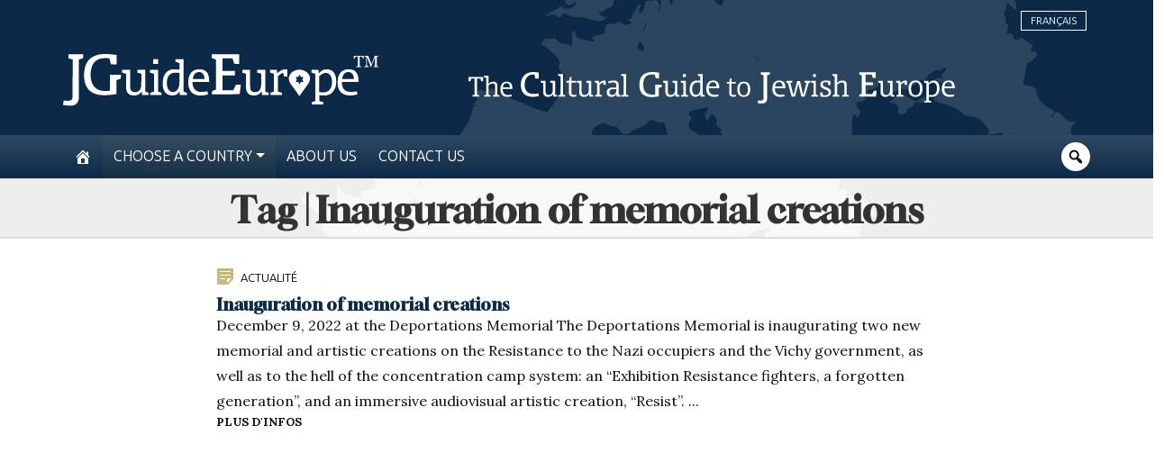

--- FILE ---
content_type: image/svg+xml
request_url: https://jguideeurope.org/wp-content/themes/jge/tp/svg/devise-en.svg
body_size: 10162
content:
<svg viewBox="0 0 1839 119" fill="none" xmlns="http://www.w3.org/2000/svg">
<path fill-rule="evenodd" clip-rule="evenodd" d="M1838.35 59.451V61.395H1799.04C1798.28 77.379 1805.95 86.02 1820.85 86.02C1826.58 86.02 1833.17 84.508 1834.25 84.184L1835.87 91.096C1834.79 91.42 1827.55 93.796 1818.37 93.796C1799.79 93.796 1789.32 82.564 1789.32 63.447C1789.32 37.311 1804.22 31.803 1815.24 31.803C1835.97 31.803 1838.46 47.895 1838.35 59.451ZM1814.91 37.851C1804.44 37.851 1800.12 45.843 1799.69 54.807H1827.98C1827.98 54.807 1828.85 37.851 1814.91 37.851ZM1752.27 93.796C1746.23 93.796 1740.29 92.824 1740.29 92.824V107.404L1749.79 110.212V114.964H1723.01V110.32L1731.21 107.512V42.063L1722.03 39.255V33.423H1738.45L1739.21 42.603C1744.07 36.663 1748.82 31.911 1759.08 31.911C1773.66 31.911 1780.57 44.439 1780.57 60.531C1780.57 79.323 1770.96 93.796 1752.27 93.796ZM1756.16 39.903C1750.01 39.903 1744.39 43.467 1740.29 48.003V86.452C1740.29 86.452 1746.87 86.776 1750.55 86.776C1765.56 86.776 1771.07 75.543 1771.07 61.179C1771.07 51.243 1767.61 39.903 1756.16 39.903ZM1690.07 93.796C1673.11 93.796 1663.61 83.32 1663.61 62.799C1663.61 42.387 1673.11 31.803 1690.07 31.803C1706.12 31.803 1716.53 42.387 1716.53 62.799C1716.53 83.32 1706.12 93.796 1690.07 93.796ZM1690.07 38.175C1677.32 38.175 1673.33 48.975 1673.33 62.907C1673.33 76.731 1677.32 87.424 1690.07 87.424C1702.81 87.424 1706.81 76.623 1706.81 62.799C1706.81 48.867 1702.81 38.175 1690.07 38.175ZM1648.16 39.363C1640.39 41.307 1634.77 48.111 1634.77 48.111V84.832L1644.27 87.64V92.5H1617.49V87.856L1625.7 85.048V42.063L1616.63 39.255V33.423H1632.39L1633.26 41.919C1633.26 41.919 1640.39 31.911 1653.89 31.911C1655.29 31.911 1656.69 32.019 1657.56 32.127V48.759H1649.89L1648.16 39.363ZM1595.03 82.996C1594.27 84.4 1589.09 93.796 1576.77 93.796C1563.6 93.796 1557.77 86.668 1557.77 74.355V42.063L1548.69 39.255V33.423H1566.84V70.683C1566.84 78.891 1567.81 86.452 1578.93 86.452C1590.17 86.452 1593.95 76.947 1593.95 67.335V42.063L1584.55 39.255V33.423H1602.91V85.156L1611.01 87.856V92.5H1595.67L1595.03 82.996ZM1526.15 83.5L1532.53 70.625H1543.15L1540.4 92.5H1477.4V85.375L1486.9 81.75V12.25L1477.15 9V0.75H1539.78V22.375H1528.78L1524.28 9.5H1501.03V38.875H1529.15V48.875H1501.03V83.5H1526.15ZM1412.11 87.856L1420.64 85.048V49.947C1420.64 44.223 1419.67 39.363 1411.24 39.363C1403.47 39.363 1396.99 44.439 1393.75 47.787V85.048L1402.28 87.856V92.5H1376.47V87.856L1384.67 85.048V16.466L1375.49 13.658V7.718H1393.75V41.631C1397.09 37.527 1402.71 31.911 1413.51 31.911C1429.28 31.911 1429.71 42.603 1429.71 49.839V85.048L1437.92 87.856V92.5H1412.11V87.856ZM1370.53 75.975C1370.53 86.884 1362.43 93.796 1348.71 93.796C1338.67 93.796 1330.13 92.392 1330.13 92.392V76.839H1337.59L1340.61 87.1C1340.61 87.1 1344.82 87.532 1348.71 87.532C1354.54 87.532 1361.78 85.804 1361.78 77.703C1361.78 70.251 1353.89 67.875 1346.01 64.635C1338.23 61.503 1330.13 57.507 1330.13 47.355C1330.13 36.015 1339.96 32.127 1351.3 32.127C1358.86 32.127 1368.47 33.747 1368.47 33.747V49.299H1360.12L1358.21 38.607C1358.21 38.607 1354.22 38.175 1350.76 38.175C1345.47 38.175 1338.88 39.255 1338.88 46.275C1338.88 52.431 1344.39 54.267 1352.17 57.291C1360.81 60.639 1370.53 64.311 1370.53 75.975ZM1295.68 87.856L1304.11 85.048V42.063L1294.82 39.255V33.315H1313.18V85.048L1321.39 87.856V92.5H1295.68V87.856ZM1302.27 7.718H1313.18V18.626H1302.27V7.718ZM1270.73 92.5H1258.31L1247.08 44.115L1234.23 92.5H1221.7L1207.23 41.307L1200.97 39.147V33.423H1223.97V39.039L1216.84 40.983L1227.32 83.428H1229.8L1242.44 34.071H1253.24L1264.26 83.644H1266.63L1277.65 40.875L1270.52 38.931V33.315H1292.88V38.931L1285.96 41.631L1270.73 92.5ZM1197.73 61.395H1158.41C1157.66 77.379 1165.33 86.02 1180.23 86.02C1185.95 86.02 1192.54 84.508 1193.62 84.184L1195.24 91.096C1194.16 91.42 1186.93 93.796 1177.75 93.796C1159.17 93.796 1148.69 82.564 1148.69 63.447C1148.69 37.311 1163.6 31.803 1174.61 31.803C1195.35 31.803 1197.83 47.895 1197.73 59.451V61.395ZM1174.29 37.851C1163.81 37.851 1159.49 45.843 1159.06 54.807H1187.36C1187.36 54.807 1188.22 37.851 1174.29 37.851ZM1129.27 95.5C1129.27 105.25 1127.27 118.5 1109.89 118.5C1101.39 118.5 1093.14 117 1093.14 117L1094.77 107.125C1094.77 107.125 1099.77 107.75 1104.89 107.75C1115.89 107.75 1115.27 100.875 1115.27 97.125V12.25L1105.52 9V0.75H1139.02V9L1129.27 12.25V95.5ZM1040.72 93.7C1025.02 93.7 1016.22 83.999 1016.22 64.998C1016.22 46.097 1025.02 36.296 1040.72 36.296C1056.42 36.296 1065.22 46.097 1065.22 64.998C1065.22 83.999 1056.42 93.7 1040.72 93.7ZM1040.72 42.197C1028.92 42.197 1025.22 52.197 1025.22 65.098C1025.22 77.899 1028.92 87.799 1040.72 87.799C1052.52 87.799 1056.22 77.799 1056.22 64.998C1056.22 52.097 1052.52 42.197 1040.72 42.197ZM1002.52 86.899C1006.22 86.899 1010.52 85.999 1010.52 85.999L1011.62 91.9C1011.62 91.9 1006.02 93.3 1000.22 93.3C985.217 93.3 985.717 82.599 985.717 76.899V43.597H976.616V37.796H985.717L989.217 24.195H994.117V37.796L1010.92 37.696V43.597H994.117V76.999C994.117 82.099 994.917 86.899 1002.52 86.899ZM947.957 61.395H908.644C907.888 77.379 915.556 86.02 930.461 86.02C936.185 86.02 942.773 84.508 943.853 84.184L945.473 91.096C944.393 91.42 937.157 93.796 927.976 93.796C909.4 93.796 898.924 82.564 898.924 63.447C898.924 37.311 913.828 31.803 924.844 31.803C945.581 31.803 948.065 47.895 947.957 59.451V61.395ZM924.52 37.851C914.044 37.851 909.724 45.843 909.292 54.807H937.589C937.589 54.807 938.453 37.851 924.52 37.851ZM876.245 82.888C872.573 89.908 867.065 93.688 858.64 93.688C842.44 93.688 836.176 80.727 836.176 66.147C836.176 47.031 843.628 31.911 863.824 31.911C869.981 31.911 876.245 32.883 876.245 32.883V16.466L866.74 13.658V7.826H885.317V85.156L893.309 87.856V92.5H877.001L876.245 82.888ZM876.353 39.903C876.353 39.903 870.737 39.363 865.984 39.363C850.972 39.363 845.464 50.055 845.464 64.527C845.464 74.463 849.028 86.128 860.476 86.128C875.381 86.128 876.353 66.687 876.353 56.103V39.903ZM803.992 87.856L812.416 85.048V42.063L803.128 39.255V33.315H821.488V85.048L829.696 87.856V92.5H803.992V87.856ZM810.58 7.718H821.488V18.626H810.58V7.718ZM781.529 82.996C780.773 84.4 775.589 93.796 763.276 93.796C750.1 93.796 744.268 86.668 744.268 74.355V42.063L735.196 39.255V33.423H753.34V70.683C753.34 78.891 754.312 86.452 765.436 86.452C776.669 86.452 780.449 76.947 780.449 67.335V42.063L771.053 39.255V33.423H789.413V85.156L797.513 87.856V92.5H782.177L781.529 82.996ZM719.656 91.75C710.656 93.25 701.156 94.5 691.906 94.5C662.156 94.5 645.906 78.75 645.906 48.875C645.906 19 659.906 0 694.656 0C705.531 0 720.281 2.25 720.281 2.25V23.5H707.781L704.031 9.625C704.031 9.625 698.281 8.875 694.156 8.875C669.281 8.875 660.531 25.125 660.531 47.25C660.531 69.375 669.281 85.25 694.156 85.25C698.281 85.25 705.656 84.5 705.656 84.5V47.625H730.156V56.125L719.656 59.75V91.75ZM578.579 87.856L586.895 85.156V16.466L577.607 13.658V7.718L596.075 7.826V85.048L604.175 87.856V92.5H578.579V87.856ZM559.248 82.78C555.467 89.908 549.743 93.796 541.211 93.796C530.519 93.796 522.743 88.396 522.743 76.839C522.743 61.935 534.191 58.371 546.827 58.371C550.931 58.371 558.708 58.803 558.708 58.803V52.215C558.708 44.655 558.059 39.255 545.963 39.255C539.591 39.255 531.815 41.523 529.115 42.387L527.387 36.231C530.195 35.151 539.267 31.803 548.123 31.803C567.564 31.803 567.78 43.359 567.78 51.567V85.048L575.988 87.856V92.5H560.004L559.248 82.78ZM558.924 64.851C558.924 64.851 553.415 64.527 549.635 64.527C540.023 64.527 532.355 66.687 532.355 76.191C532.355 81.699 536.351 86.344 543.803 86.344C551.795 86.344 558.924 80.511 558.924 67.659V64.851ZM508.919 39.363C501.143 41.307 495.527 48.111 495.527 48.111V84.832L505.031 87.64V92.5H478.247V87.856L486.455 85.048V42.063L477.383 39.255V33.423H493.151L494.015 41.919C494.015 41.919 501.143 31.911 514.644 31.911C516.048 31.911 517.452 32.019 518.316 32.127V48.759H510.648L508.919 39.363ZM455.784 82.996C455.028 84.4 449.844 93.796 437.531 93.796C424.355 93.796 418.523 86.668 418.523 74.355V42.063L409.451 39.255V33.423H427.595V70.683C427.595 78.891 428.567 86.452 439.691 86.452C450.924 86.452 454.704 76.947 454.704 67.335V42.063L445.307 39.255V33.423H463.668V85.156L471.768 87.856V92.5H456.432L455.784 82.996ZM398.003 86.452C401.999 86.452 406.644 85.48 406.644 85.48L407.832 91.852C407.832 91.852 401.783 93.364 395.519 93.364C379.319 93.364 379.859 81.807 379.859 75.651V39.687H370.031V33.423H379.859L383.639 18.734H388.931V33.423L407.076 33.315V39.687H388.931V75.759C388.931 81.267 389.795 86.452 398.003 86.452ZM339.575 87.856L347.891 85.156V16.466L338.603 13.658V7.718L357.071 7.826V85.048L365.171 87.856V92.5H339.575V87.856ZM319.488 82.996C318.732 84.4 313.548 93.796 301.235 93.796C288.059 93.796 282.227 86.668 282.227 74.355V42.063L273.155 39.255V33.423H291.299V70.683C291.299 78.891 292.271 86.452 303.395 86.452C314.628 86.452 318.408 76.947 318.408 67.335V42.063L309.011 39.255V33.423H327.372V85.156L335.472 87.856V92.5H320.136L319.488 82.996ZM245.99 82.75C254.24 82.75 263.865 80.625 263.865 80.625L266.115 90.375C266.115 90.375 256.24 93.625 241.99 93.625C214.99 93.625 197.615 78.25 197.615 48.125C197.615 21 213.99 0 243.24 0C255.365 0 265.115 2.125 265.115 2.125V24.25H252.74L248.99 9H246.24C222.615 9 212.24 25.875 212.24 48.125C212.24 70.75 224.115 82.75 245.99 82.75ZM165.903 63.698H129.501C128.801 78.499 135.901 86.499 149.702 86.499C155.002 86.499 161.103 85.099 162.103 84.799L163.603 91.2C162.603 91.5 155.902 93.7 147.402 93.7C130.201 93.7 120.5 83.299 120.5 65.598C120.5 41.397 134.301 36.296 144.502 36.296C163.703 36.296 166.003 51.197 165.903 61.898V63.698ZM144.202 41.897C134.501 41.897 130.501 49.297 130.101 57.598H156.302C156.302 57.598 157.102 41.897 144.202 41.897ZM92.502 88.199L100.403 85.599V53.097C100.403 47.797 99.502 43.297 91.702 43.297C84.502 43.297 78.501 47.997 75.501 51.097V85.599L83.401 88.199V92.5H59.5V88.199L67.1 85.599V22.095L58.6 19.495V13.995H75.501V45.397C78.601 41.597 83.802 36.396 93.802 36.396C108.403 36.396 108.803 46.297 108.803 52.997V85.599L116.403 88.199V92.5H92.502V88.199ZM45.003 24.796H32.002V84.999L39.702 87.799V92.5H15.601V87.799L23.101 84.999V24.796H10.201L7.2 34.896H0V19.095H55.203V34.896H48.103L45.003 24.796Z" fill="white"/>
</svg>
